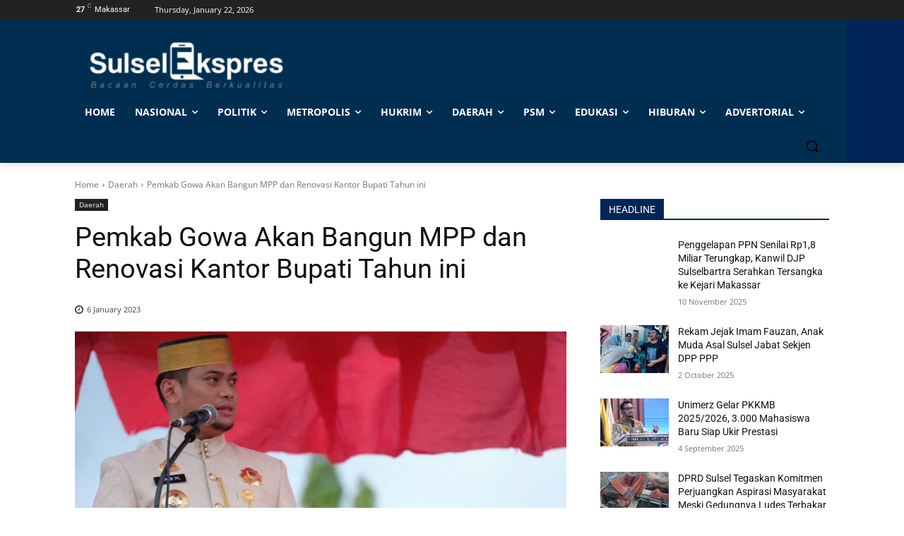

--- FILE ---
content_type: text/html; charset=utf-8
request_url: https://www.google.com/recaptcha/api2/aframe
body_size: 259
content:
<!DOCTYPE HTML><html><head><meta http-equiv="content-type" content="text/html; charset=UTF-8"></head><body><script nonce="F7M0GzAbccx6q2PLI-x3mQ">/** Anti-fraud and anti-abuse applications only. See google.com/recaptcha */ try{var clients={'sodar':'https://pagead2.googlesyndication.com/pagead/sodar?'};window.addEventListener("message",function(a){try{if(a.source===window.parent){var b=JSON.parse(a.data);var c=clients[b['id']];if(c){var d=document.createElement('img');d.src=c+b['params']+'&rc='+(localStorage.getItem("rc::a")?sessionStorage.getItem("rc::b"):"");window.document.body.appendChild(d);sessionStorage.setItem("rc::e",parseInt(sessionStorage.getItem("rc::e")||0)+1);localStorage.setItem("rc::h",'1769116751239');}}}catch(b){}});window.parent.postMessage("_grecaptcha_ready", "*");}catch(b){}</script></body></html>